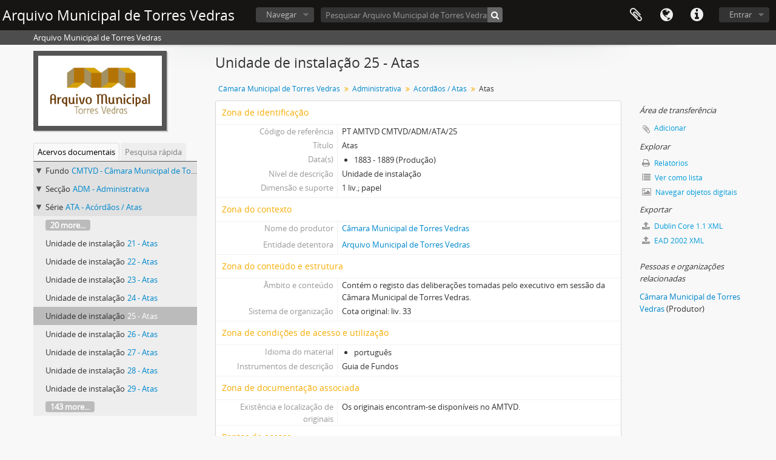

--- FILE ---
content_type: text/html; charset=utf-8
request_url: https://catalogo.cm-tvedras.pt/index.php/acordaos-24
body_size: 27675
content:
<!DOCTYPE html>
<html lang="pt" dir="ltr">
  <head>
    <meta http-equiv="Content-Type" content="text/html; charset=utf-8" />
<meta http-equiv="X-Ua-Compatible" content="IE=edge,chrome=1" />
    <meta name="title" content="Atas - Arquivo Municipal de Torres Vedras" />
<meta name="description" content="Contém o registo das deliberações tomadas pelo executivo em sessão da Câmara Municipal de Torres Vedras." />
<meta name="viewport" content="initial-scale=1.0, user-scalable=no" />
    <title>Atas - Arquivo Municipal de Torres Vedras</title>
    <link rel="shortcut icon" href="/favicon.ico"/>
    <link href="/vendor/imageflow/imageflow.packed.css" media="screen" rel="stylesheet" type="text/css" />
<link media="all" href="/plugins/arDominionPlugin/css/main.css" rel="stylesheet" type="text/css" />
            <script src="/vendor/jquery.js" type="text/javascript"></script>
<script src="/plugins/sfDrupalPlugin/vendor/drupal/misc/drupal.js" type="text/javascript"></script>
<script src="/vendor/yui/yahoo-dom-event/yahoo-dom-event.js" type="text/javascript"></script>
<script src="/vendor/yui/element/element-min.js" type="text/javascript"></script>
<script src="/vendor/yui/button/button-min.js" type="text/javascript"></script>
<script src="/vendor/yui/container/container_core-min.js" type="text/javascript"></script>
<script src="/vendor/yui/menu/menu-min.js" type="text/javascript"></script>
<script src="/vendor/modernizr.js" type="text/javascript"></script>
<script src="/vendor/jquery-ui.js" type="text/javascript"></script>
<script src="/vendor/jquery.ui.resizable.min.js" type="text/javascript"></script>
<script src="/vendor/jquery.expander.js" type="text/javascript"></script>
<script src="/vendor/jquery.masonry.js" type="text/javascript"></script>
<script src="/vendor/jquery.imagesloaded.js" type="text/javascript"></script>
<script src="/vendor/bootstrap/js/bootstrap.js" type="text/javascript"></script>
<script src="/vendor/URI.js" type="text/javascript"></script>
<script src="/vendor/meetselva/attrchange.js" type="text/javascript"></script>
<script src="/js/qubit.js" type="text/javascript"></script>
<script src="/js/treeView.js" type="text/javascript"></script>
<script src="/js/clipboard.js" type="text/javascript"></script>
<script src="/vendor/imageflow/imageflow.packed.js" type="text/javascript"></script>
<script src="/js/blank.js" type="text/javascript"></script>
<script src="/js/imageflow.js" type="text/javascript"></script>
<script src="/js/deleteBasisRight.js" type="text/javascript"></script>
<script src="/js/dominion.js" type="text/javascript"></script>
  <script type="text/javascript">
//<![CDATA[
jQuery.extend(Qubit, {"relativeUrlRoot":""});
//]]>
</script></head>
  <body class="yui-skin-sam sfIsadPlugin index">

    

<header id="top-bar">

  
      <h1 id="site-name">
      <a rel="home" title="Início" href="/index.php/"><span>Arquivo Municipal de Torres Vedras</span></a>    </h1>
  
  <nav>

    
  <div id="user-menu">

    <button class="top-item top-dropdown" data-toggle="dropdown" data-target="#" aria-expanded="false">Entrar</button>

    <div class="top-dropdown-container">

      <div class="top-dropdown-arrow">
        <div class="arrow"></div>
      </div>

      <div class="top-dropdown-header">
        <h2>Já possui uma conta?</h2>
      </div>

      <div class="top-dropdown-body">

        <form action="/index.php/user/login" method="post">
          <input type="hidden" name="next" value="https://catalogo.cm-tvedras.pt/index.php/acordaos-24" id="next" />
          <div class="form-item form-item-email">
  <label for="email">Email <span class="form-required" title="This field is required.">*</span></label>
  <input type="text" name="email" id="email" />
  
</div>

          <div class="form-item form-item-password">
  <label for="password">Senha <span class="form-required" title="This field is required.">*</span></label>
  <input type="password" name="password" autocomplete="off" id="password" />
  
</div>

          <button type="submit">Entrar</button>

        </form>

      </div>

      <div class="top-dropdown-bottom"></div>

    </div>

  </div>


    <div id="quick-links-menu" data-toggle="tooltip" data-title="Ligações rápidas">

  <button class="top-item" data-toggle="dropdown" data-target="#" aria-expanded="false">Ligações rápidas</button>

  <div class="top-dropdown-container">

    <div class="top-dropdown-arrow">
      <div class="arrow"></div>
    </div>

    <div class="top-dropdown-header">
      <h2>Ligações rápidas</h2>
    </div>

    <div class="top-dropdown-body">
      <ul>
                              <li><a href="/index.php/about" title="Sobre">Sobre</a></li>
                                        <li><a href="/index.php/" title="Início">Início</a></li>
                                        <li><a href="http://docs.accesstomemory.org/" title="Ajuda">Ajuda</a></li>
                                                                              </ul>
    </div>

    <div class="top-dropdown-bottom"></div>

  </div>

</div>

          <div id="language-menu" data-toggle="tooltip" data-title="Idioma">

  <button class="top-item" data-toggle="dropdown" data-target="#" aria-expanded="false">Idioma</button>

  <div class="top-dropdown-container">

    <div class="top-dropdown-arrow">
      <div class="arrow"></div>
    </div>

    <div class="top-dropdown-header">
      <h2>Idioma</h2>
    </div>

    <div class="top-dropdown-body">
      <ul>
                  <li>
            <a href="/index.php/acordaos-24;isad?sf_culture=en" title="English">English</a>          </li>
                  <li>
            <a href="/index.php/acordaos-24;isad?sf_culture=fr" title="français">français</a>          </li>
                  <li>
            <a href="/index.php/acordaos-24;isad?sf_culture=es" title="español">español</a>          </li>
                  <li>
            <a href="/index.php/acordaos-24;isad?sf_culture=nl" title="Nederlands">Nederlands</a>          </li>
                  <li class="active">
            <a href="/index.php/acordaos-24;isad?sf_culture=pt" title="português">português</a>          </li>
              </ul>
    </div>

    <div class="top-dropdown-bottom"></div>

  </div>

</div>
    
    <div id="clipboard-menu" data-toggle="tooltip" data-title="Área de transferência" data-alert-message="Nota: Os itens da área de transferência não inseridos nesta página serão removidos da área de transferência quando a página for atualizada. Poderá re-selecioná-los agora, ou recarregar a página para removê-los completamente. Usando os botões de ordenação ou de pré-visualização de impressão também causará um recarregamento da página - assim, qualquer coisa atualmente desselecionada será perdida!">

  <button class="top-item" data-toggle="dropdown" data-target="#" aria-expanded="false">
    Área de transferência      </button>

  <div class="top-dropdown-container">

    <div class="top-dropdown-arrow">
      <div class="arrow"></div>
    </div>

    <div class="top-dropdown-header">
      <h2>Área de transferência</h2>
      <span id="count-block" data-information-object-label="Descrição arquivística" data-actor-object-label="Registo de autoridade" data-repository-object-label="Instituição de arquivo">
              </span>
    </div>

    <div class="top-dropdown-body">
      <ul>
        <li class="leaf" id="node_clearClipboard"><a href="/index.php/user/clipboardClear" title="Limpar todas as selecções">Limpar todas as selecções</a></li><li class="leaf" id="node_goToClipboard"><a href="/index.php/user/clipboard" title="Ir para a área de transferência">Ir para a área de transferência</a></li>      </ul>
    </div>

    <div class="top-dropdown-bottom"></div>

  </div>

</div>

    
  </nav>

  <div id="search-bar">

    <div id="browse-menu">

  <button class="top-item top-dropdown" data-toggle="dropdown" data-target="#" aria-expanded="false">Navegar</button>

  <div class="top-dropdown-container top-dropdown-container-right">

    <div class="top-dropdown-arrow">
      <div class="arrow"></div>
    </div>

    <div class="top-dropdown-header">
      <h2>Navegar</h2>
    </div>

    <div class="top-dropdown-body">
      <ul>
        <li class="active leaf" id="node_browseInformationObjects"><a href="/index.php/informationobject/browse" title="Descrições arquivísticas">Descrições arquivísticas</a></li><li class="leaf" id="node_browseActors"><a href="/index.php/actor/browse" title="Registos de autoridade">Registos de autoridade</a></li><li class="leaf" id="node_browseRepositories"><a href="/index.php/repository/browse" title="Instituição arquivística">Instituição arquivística</a></li><li class="leaf" id="node_browseFunctions"><a href="/index.php/function/browse" title="Funções">Funções</a></li><li class="leaf" id="node_browseSubjects"><a href="/index.php/taxonomy/browse/id/35" title="Assuntos">Assuntos</a></li><li class="leaf" id="node_browsePlaces"><a href="/index.php/taxonomy/browse/id/42" title="Locais">Locais</a></li><li class="leaf" id="node_browseDigitalObjects"><a href="/index.php/informationobject/browse?view=card&amp;onlyMedia=1&amp;topLod=0" title="Objeto digital">Objeto digital</a></li>      </ul>
    </div>

    <div class="top-dropdown-bottom"></div>

  </div>

</div>

    <div id="search-form-wrapper" role="search">

  <h2>Pesquisar</h2>

  <form action="/index.php/informationobject/browse" data-autocomplete="/index.php/search/autocomplete" autocomplete="off">

    <input type="hidden" name="topLod" value="0"/>

          <input type="text" name="query" value="" placeholder="Pesquisar Arquivo Municipal de Torres Vedras"/>
    
    <button><span>Pesquisar</span></button>

    <div id="search-realm" class="search-popover">

      
        <div>
          <label>
                          <input name="repos" type="radio" value data-placeholder="Pesquisar">
                        Pesquisa global          </label>
        </div>

                  <div>
            <label>
              <input name="repos" checked="checked" type="radio" value="442" data-placeholder="Pesquisar Arquivo Municipal de Torres Vedras"/>
              Pesquisar <span>Arquivo Municipal de Torres Vedras</span>            </label>
          </div>
        
        
      
      <div class="search-realm-advanced">
        <a href="/index.php/informationobject/browse?showAdvanced=1&topLod=0">
          Pesquisa avançada&nbsp;&raquo;
        </a>
      </div>

    </div>

  </form>

</div>

  </div>

  
</header>

  <div id="site-slogan">
    <div class="container">
      <div class="row">
        <div class="span12">
          <span>Arquivo Municipal de Torres Vedras</span>
        </div>
      </div>
    </div>
  </div>

    
    <div id="wrapper" class="container" role="main">

      
        
      <div class="row">

        <div class="span3">

          <div id="sidebar">

                
<div class="repository-logo">
  <a href="/index.php/arquivo-municipal-de-torres-vedras">
          <img alt="Ir para Arquivo Municipal de Torres..." src="/uploads/r/arquivo-municipal-de-torres-vedras/conf/logo.png" />      </a>
</div>

<ul id="treeview-menu" class="nav nav-tabs">
      <li class="active">
      <a href="#treeview" data-toggle="#treeview">
        Acervos documentais      </a>
    </li>
    <li >
    <a href="#treeview-search" data-toggle="#treeview-search">
      Pesquisa rápida    </a>
  </li>
</ul>

<div id="treeview" data-current-id="66779" data-sortable="false">

  
    <ul class="unstyled">

                                    <li class="ancestor root" data-xhr-location="/index.php/camara-municipal-de-torres-vedras/informationobject/treeView" data-content="C&acirc;mara Municipal de Torres Vedras"><i></i>&nbsp;<span class="levelOfDescription">Fundo</span><a title="" href="/index.php/camara-municipal-de-torres-vedras">CMTVD&nbsp;-&nbsp;Câmara Municipal de Torres Vedras</a></li>                      <li class="ancestor" data-xhr-location="/index.php/administrativa-3/informationobject/treeView" data-content="Administrativa"><i></i>&nbsp;<span class="levelOfDescription">Secção</span><a title="" href="/index.php/administrativa-3">ADM&nbsp;-&nbsp;Administrativa</a></li>                      <li class="ancestor" data-xhr-location="/index.php/acordaos-atas/informationobject/treeView" data-content="Ac&oacute;rd&atilde;os / Atas"><i></i>&nbsp;<span class="levelOfDescription">Série</span><a title="" href="/index.php/acordaos-atas">ATA&nbsp;-&nbsp;Acórdãos / Atas</a></li>      
            
                          <li class="more" data-xhr-location="/index.php/acordaos-20/informationobject/treeView" data-content="&lt;em&gt;Sem t&iacute;tulo&lt;/em&gt;"><a href="#">20 more...</a></li>        
                                      <li data-xhr-location="/index.php/acordaos-20/informationobject/treeView" data-content="Atas"><span class="levelOfDescription">Unidade de instalação</span><a title="" href="/index.php/acordaos-20">21&nbsp;-&nbsp;Atas</a></li>                      <li data-xhr-location="/index.php/acordaos-21/informationobject/treeView" data-content="Atas"><span class="levelOfDescription">Unidade de instalação</span><a title="" href="/index.php/acordaos-21">22&nbsp;-&nbsp;Atas</a></li>                      <li data-xhr-location="/index.php/acordaos-22/informationobject/treeView" data-content="Atas"><span class="levelOfDescription">Unidade de instalação</span><a title="" href="/index.php/acordaos-22">23&nbsp;-&nbsp;Atas</a></li>                      <li data-xhr-location="/index.php/acordaos-23/informationobject/treeView" data-content="Atas"><span class="levelOfDescription">Unidade de instalação</span><a title="" href="/index.php/acordaos-23">24&nbsp;-&nbsp;Atas</a></li>                  
      
            <li class="active" data-xhr-location="/index.php/acordaos-24/informationobject/treeView" data-content="Atas"><span class="levelOfDescription">Unidade de instalação</span><a title="" href="/index.php/acordaos-24">25&nbsp;-&nbsp;Atas</a></li>
            
                          <li data-xhr-location="/index.php/acordaos-25/informationobject/treeView" data-content="Atas"><span class="levelOfDescription">Unidade de instalação</span><a title="" href="/index.php/acordaos-25">26&nbsp;-&nbsp;Atas</a></li>                  <li data-xhr-location="/index.php/acordaos-26/informationobject/treeView" data-content="Atas"><span class="levelOfDescription">Unidade de instalação</span><a title="" href="/index.php/acordaos-26">27&nbsp;-&nbsp;Atas</a></li>                  <li data-xhr-location="/index.php/acordaos-27/informationobject/treeView" data-content="Atas"><span class="levelOfDescription">Unidade de instalação</span><a title="" href="/index.php/acordaos-27">28&nbsp;-&nbsp;Atas</a></li>                  <li data-xhr-location="/index.php/acordaos-28/informationobject/treeView" data-content="Atas"><span class="levelOfDescription">Unidade de instalação</span><a title="" href="/index.php/acordaos-28">29&nbsp;-&nbsp;Atas</a></li>        
                                  <li class="more" data-xhr-location="/index.php/acordaos-28/informationobject/treeView" data-content="&lt;em&gt;Sem t&iacute;tulo&lt;/em&gt;"><a href="#">143 more...</a></li>        
      
    </ul>

  
</div>

<div id="treeview-search" >

  <form method="get" action="/index.php/search?collection=8253" data-not-found="Não foram encontrados quaisquer resultados.">
    <div class="search-box">
      <input type="text" name="query" placeholder="Pesquisar" />
      <button type="submit"><i class="fa fa-search"></i></button>
    </div>
  </form>

</div>


          </div>

        </div>

        <div class="span9">

          <div id="main-column">

            
  <h1>Unidade de instalação 25 - Atas</h1>

  
      <section class="breadcrumb">

  <ul>
                                      <li><a href="/index.php/camara-municipal-de-torres-vedras" title="Câmara Municipal de Torres Vedras">Câmara Municipal de Torres Vedras</a></li>
                                          <li><a href="/index.php/administrativa-3" title="Administrativa">Administrativa</a></li>
                                          <li><a href="/index.php/acordaos-atas" title="Acórdãos / Atas">Acórdãos / Atas</a></li>
                                          <li class="active"><span>Atas</span></li>
                    </ul>

</section>
  
  

            <div class="row">

              <div class="span7">

                
  

                                  <div id="content">
                    





<section id="identityArea">

      <span anchor="identityArea" title="Editar zona de identificação"><h2>Zona de identificação</h2></span>  
  <div class="field">
  <h3>Código de referência</h3>
  <div class="referenceCode">
    PT AMTVD CMTVD/ADM/ATA/25
  </div>
</div>

  <div class="field">
  <h3>Título</h3>
  <div class="title">
    Atas
  </div>
</div>

  <div class="field">
    <h3>Data(s)</h3>
    <div class="creationDates">
      <ul>
                  <li>
            1883 - 1889 (Produção)
          </li>
              </ul>
    </div>
  </div>

  <div class="field">
  <h3>Nível de descrição</h3>
  <div class="levelOfDescription">
    Unidade de instalação
  </div>
</div>

  <div class="field">
  <h3>Dimensão e suporte</h3>
  <div class="extentAndMedium">
    1 liv.; papel
  </div>
</div>
</section> <!-- /section#identityArea -->

<section id="contextArea">

      <span anchor="contextArea" title="Editar zona de contexto"><h2>Zona do contexto</h2></span>  
  <div class="creatorHistories">
          <div class="field">
      <h3>Nome do produtor</h3>
      <div>

        <div class="creator">
                      <a href="/index.php/camara-municipal-de-torres-vedras-2" title="Câmara Municipal de Torres Vedras">Câmara Municipal de Torres Vedras</a>                  </div>

        
                  <div class="field">
                                                  <h3>História biográfica</h3>
            <div class="history">
                          </div>
          </div>
        
      </div>
    </div>
        </div>

  <div class="relatedFunctions">
      </div>

  <div class="repository">
    <div class="field">
  <h3>Entidade detentora</h3>
  <div>
    <a title="Herdado de Câmara Municipal de Torres Vedras" href="/index.php/arquivo-municipal-de-torres-vedras">Arquivo Municipal de Torres Vedras</a>
  </div>
</div>
  </div>

      <div class="field">
  <h3>História do arquivo</h3>
  <div class="archivalHistory">
    
  </div>
</div>
  
      <div class="field">
  <h3>Fonte imediata de aquisição ou transferência</h3>
  <div class="immediateSourceOfAcquisitionOrTransfer">
    
  </div>
</div>
  
</section> <!-- /section#contextArea -->

<section id="contentAndStructureArea">

      <span anchor="contentAndStructureArea" title="Editar zona do conteúdo e estrutura"><h2>Zona do conteúdo e estrutura</h2></span>  
  <div class="field">
  <h3>Âmbito e conteúdo</h3>
  <div class="scopeAndContent">
    Contém o registo das deliberações tomadas pelo executivo em sessão da Câmara Municipal de Torres Vedras.
  </div>
</div>

      <div class="field">
  <h3>Avaliação, selecção e eliminação</h3>
  <div class="appraisalDestructionAndScheduling">
    
  </div>
</div>
  
  <div class="field">
  <h3>Ingressos adicionais</h3>
  <div class="accruals">
    
  </div>
</div>

  <div class="field">
  <h3>Sistema de organização</h3>
  <div class="systemOfArrangement">
    Cota original: liv. 33
  </div>
</div>
</section> <!-- /section#contentAndStructureArea -->

<section id="conditionsOfAccessAndUseArea">

      <span anchor="conditionsOfAccessAndUseArea" title="Editar zona das condições de acesso e utilização"><h2>Zona de condições de acesso e utilização </h2></span>  
  <div class="field">
  <h3>Condições de acesso</h3>
  <div class="conditionsGoverningAccess">
    
  </div>
</div>

  <div class="field">
  <h3>Condiçoes de reprodução</h3>
  <div class="conditionsGoverningReproduction">
    
  </div>
</div>

  <div class="field">
    <h3>Idioma do material</h3>
    <div class="languageOfMaterial">
      <ul>
                  <li>português</li>
              </ul>
    </div>
  </div>

  <div class="field">
    <h3>Script do material</h3>
    <div class="scriptOfMaterial">
      <ul>
              </ul>
    </div>
  </div>

  <div class="field">
  <h3>Notas ao idioma e script</h3>
  <div class="languageAndScriptNotes">
    
  </div>
</div>

      <div class="field">
  <h3>Características físicas e requisitos técnicos</h3>
  <div class="physicalCharacteristics">
    
  </div>
</div>
  
  <div class="field">
  <h3>Instrumentos de descrição</h3>
  <div class="findingAids">
    Guia de Fundos
  </div>
</div>

  
</section> <!-- /section#conditionsOfAccessAndUseArea -->

<section id="alliedMaterialsArea">

      <span anchor="alliedMaterialsArea" title="Editar zona da documentação associada"><h2>Zona de documentação associada</h2></span>  
  <div class="field">
  <h3>Existência e localização de originais</h3>
  <div class="existenceAndLocationOfOriginals">
    Os originais encontram-se disponíveis no AMTVD.
  </div>
</div>

  <div class="field">
  <h3>Existência e localização de cópias</h3>
  <div class="existenceAndLocationOfCopies">
    
  </div>
</div>

  <div class="field">
  <h3>Unidades de descrição relacionadas</h3>
  <div class="relatedUnitsOfDescription">
    
  </div>
</div>

  <div class="relatedMaterialDescriptions">
    <div class="field">

      <h3>Descrições relacionadas</h3>
  
  <div>
    <ul>
                              </ul>
  </div>

</div>
  </div>

  </section> <!-- /section#alliedMaterialsArea -->

<section id="notesArea">

      <span anchor="notesArea" title="Editar zona das notas"><h2>Zona das notas</h2></span>  
        
  <div class="alternativeIdentifiers">
    <div class="field">

  <h3>Identificador(es) alternativo(s)</h3>

  <div>
      </div>

</div>
  </div>
</section> <!-- /section#notesArea -->

<section id="accessPointsArea">

      <span anchor="accessPointsArea" title="Editar pontos de acesso"><h2>Pontos de acesso</h2></span>  
  <div class="subjectAccessPoints">
    <div class="field">

      <h3>Pontos de acesso - Assuntos</h3>
  
  <div>
    <ul>
          </ul>
  </div>

</div>
  </div>

  <div class="placeAccessPoints">
    <div class="field">

      <h3>Pontos de acesso - Locais</h3>
  
  <div>
    <ul>
          </ul>
  </div>

</div>
  </div>

  <div class="nameAccessPoints">
    <div class="field">

      <h3>Pontos de acesso - Nomes</h3>
  
  <div>
    <ul>
                              <li><a href="/index.php/camara-municipal-de-torres-vedras-2" title="Câmara Municipal de Torres Vedras">Câmara Municipal de Torres Vedras</a> <span class="note2">(Produtor)</span></li>
                                  </ul>
  </div>

</div>
  </div>

  <div class="genreAccessPoints">
    <div class="field">

      <h3>Pontos de acesso de género</h3>
  
  <div>
    <ul>
          </ul>
  </div>

</div>
  </div>
</section> <!-- /section#accessPointsArea -->

<section id="descriptionControlArea">

      <span anchor="descriptionControlArea" title="Editar zona do controlo da descrição "><h2>Zona do controlo da descrição</h2></span>  
      <div class="field">
  <h3>Identificador da descrição</h3>
  <div class="descriptionIdentifier">
    
  </div>
</div>
  
      <div class="field">
  <h3>Identificador da instituição</h3>
  <div class="institutionIdentifier">
    
  </div>
</div>
  
      <div class="field">
  <h3>Regras ou convenções utilizadas</h3>
  <div class="rulesAndOrConventionsUsed">
    Descrição elaborada com base nas ISAD(G) (2.ª ed.; 1999) e ISAAR(CPF) (2.ª ed.; 2003)
  </div>
</div>
  
      <div class="field">
  <h3>Estatuto</h3>
  <div class="descriptionStatus">
    Final
  </div>
</div>
  
      <div class="field">
  <h3>Nível de detalhe</h3>
  <div class="levelOfDetail">
    Parcial
  </div>
</div>
  
      <div class="field">
  <h3>Datas de criação, revisão, eliminação</h3>
  <div class="datesOfCreationRevisionDeletion">
    2019-03-20
  </div>
</div>
  
      <div class="field">
      <h3>Línguas e escritas</h3>
      <div class="languages">
        <ul>
                  </ul>
      </div>
    </div>
  
      <div class="field">
      <h3>Script(s)</h3>
      <div class="scripts">
        <ul>
                  </ul>
      </div>
    </div>
  
      <div class="field">
  <h3>Fontes</h3>
  <div class="sources">
    
  </div>
</div>
  
            <div class="field">
  <h3>Nota do arquivista</h3>
  <div class="archivistNote">
    Descrição preparada por Paula Correia da Silva. 
  </div>
</div>
      
</section> <!-- /section#descriptionControlArea -->



<section id="accessionArea">

  <h2>Zona da incorporação</h2>

  <div class="accessions">
      </div>

</section> <!-- /section#accessionArea -->

                  </div>
                
                  <section class="actions">
  <ul>

      
      
      
      
  </ul>

</section>

              </div>

              <div class="span2">

                <div id="context-menu">

                  
  <section id="action-icons">
  <ul>

    <li class="separator"><h4>Área de transferência</h4></li>

    <li class="clipboard">
      <button class="clipboard-wide"
  data-clipboard-url="/index.php/user/clipboardToggleSlug"
  data-clipboard-slug="acordaos-24"
    data-title="Adicionar"
  data-alt-title="Remover">
  Adicionar</button>
    </li>

    <li class="separator"><h4>Explorar</h4></li>

    <li>
      <a href="/index.php/acordaos-24/reports">
        <i class="fa fa-print"></i>
        Relatórios      </a>
    </li>

    
    <li>
              <a href="/index.php/informationobject/browse?collection=8253&topLod=0">
      
        <i class="fa fa-list"></i>
        Ver como lista      </a>
    </li>

    <li>
      <a href="/index.php/informationobject/browse?collection=8253&topLod=0&view=card&onlyMedia=1">
        <i class="fa fa-picture-o"></i>
        Navegar objetos digitais      </a>
    </li>

    
    <li class="separator"><h4>Exportar</h4></li>

          <li>
        <a href="/index.php/acordaos-24;dc?sf_format=xml">
          <i class="fa fa-upload"></i>
          Dublin Core 1.1 XML        </a>
      </li>
    
          <li>
        <a href="/index.php/acordaos-24;ead?sf_format=xml">
          <i class="fa fa-upload"></i>
          EAD 2002 XML        </a>
      </li>
    
    
    
  </ul>
</section>

  <div class="field">

      <h4>Assuntos relacionados</h4>
  
  <div>
    <ul>
          </ul>
  </div>

</div>

  <div class="field">

      <h4>Pessoas e organizações relacionadas</h4>
  
  <div>
    <ul>
                              <li><a href="/index.php/camara-municipal-de-torres-vedras-2" title="Câmara Municipal de Torres Vedras">Câmara Municipal de Torres Vedras</a> <span class="note2">(Produtor)</span></li>
                                  </ul>
  </div>

</div>

  <div class="field">

      <h4>Géneros relacionados</h4>
  
  <div>
    <ul>
          </ul>
  </div>

</div>

  <div class="field">

      <h4>Locais relacionados</h4>
  
  <div>
    <ul>
          </ul>
  </div>

</div>

  

                </div>

              </div>

            </div>

          </div>

        </div>

      </div>

    </div>

    
    <footer>

  
  
  <div id="print-date">
    Impressão: 2026-01-18  </div>

</footer>


  </body>
</html>
